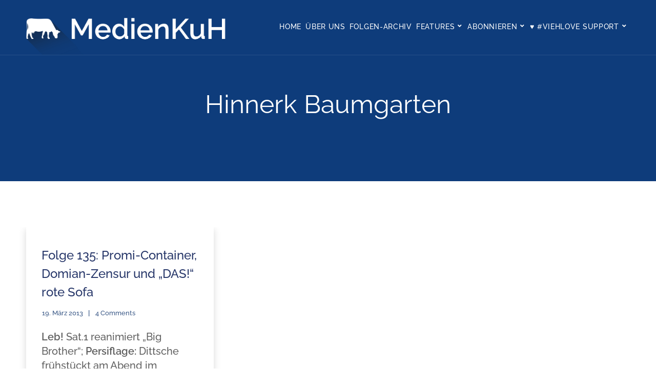

--- FILE ---
content_type: text/html; charset=UTF-8
request_url: https://www.medienkuh.de/tag/hinnerk-baumgarten/
body_size: 13729
content:
<!doctype html>
<html lang="de">
<head>
	<meta charset="UTF-8">
	<meta name="viewport" content="width=device-width, initial-scale=1">
	<link rel="profile" href="http://gmpg.org/xfn/11">
	<link rel="pingback" href="https://www.medienkuh.de/xmlrpc.php" />
    
	<link media="all" href="https://www.medienkuh.de/wp-content/cache/autoptimize/css/autoptimize_b077326acc46a9d624fb2102236f31db.css" rel="stylesheet"><title>Schlagwort: Hinnerk Baumgarten – MedienKuH</title>

<!-- The SEO Framework von Sybre Waaijer -->
<meta name="robots" content="noindex" />
<link rel="shortlink" href="https://www.medienkuh.de/?tag=hinnerk-baumgarten" />
<meta property="og:type" content="website" />
<meta property="og:locale" content="de_DE" />
<meta property="og:site_name" content="MedienKuH" />
<meta property="og:title" content="Schlagwort: Hinnerk Baumgarten – MedienKuH" />
<meta property="og:url" content="https://www.medienkuh.de/tag/hinnerk-baumgarten/" />
<meta property="og:image" content="https://www.medienkuh.de/wp-content/uploads/2020/02/cropped-social_avatar_2021-scaled-1.jpg" />
<meta property="og:image:width" content="512" />
<meta property="og:image:height" content="512" />
<meta name="twitter:card" content="summary_large_image" />
<meta name="twitter:site" content="@medienkuh" />
<meta name="twitter:title" content="Schlagwort: Hinnerk Baumgarten – MedienKuH" />
<meta name="twitter:image" content="https://www.medienkuh.de/wp-content/uploads/2020/02/cropped-social_avatar_2021-scaled-1.jpg" />
<script type="application/ld+json">{"@context":"https://schema.org","@graph":[{"@type":"WebSite","@id":"https://www.medienkuh.de/#/schema/WebSite","url":"https://www.medienkuh.de/","name":"MedienKuH","description":"Podcast rund um Film, Funk und Fernsehen mit Körber und Hammes","inLanguage":"de","potentialAction":{"@type":"SearchAction","target":{"@type":"EntryPoint","urlTemplate":"https://www.medienkuh.de/search/{search_term_string}/"},"query-input":"required name=search_term_string"},"publisher":{"@type":"Organization","@id":"https://www.medienkuh.de/#/schema/Organization","name":"MedienKuH","url":"https://www.medienkuh.de/","logo":{"@type":"ImageObject","url":"https://www.medienkuh.de/wp-content/uploads/2020/02/cropped-social_avatar_2021-scaled-1.jpg","contentUrl":"https://www.medienkuh.de/wp-content/uploads/2020/02/cropped-social_avatar_2021-scaled-1.jpg","width":512,"height":512}}},{"@type":"CollectionPage","@id":"https://www.medienkuh.de/tag/hinnerk-baumgarten/","url":"https://www.medienkuh.de/tag/hinnerk-baumgarten/","name":"Schlagwort: Hinnerk Baumgarten – MedienKuH","inLanguage":"de","isPartOf":{"@id":"https://www.medienkuh.de/#/schema/WebSite"},"breadcrumb":{"@type":"BreadcrumbList","@id":"https://www.medienkuh.de/#/schema/BreadcrumbList","itemListElement":[{"@type":"ListItem","position":1,"item":"https://www.medienkuh.de/","name":"MedienKuH"},{"@type":"ListItem","position":2,"name":"Schlagwort: Hinnerk Baumgarten"}]}}]}</script>
<!-- / The SEO Framework von Sybre Waaijer | 13.35ms meta | 9.49ms boot -->

<link rel="alternate" type="application/rss+xml" title="MedienKuH &raquo; Feed" href="https://www.medienkuh.de/feed/" />
<link rel="alternate" type="application/rss+xml" title="MedienKuH &raquo; Kommentar-Feed" href="https://www.medienkuh.de/comments/feed/" />

<link rel="alternate" type="application/rss+xml" title="Podcast Feed: MedienKuH (MP3 Feed (akt. Folgen))" href="https://www.medienkuh.de/feed/mp3/" />
<link rel="alternate" type="application/rss+xml" title="Podcast Feed: MedienKuH (MP3 Feed)" href="https://www.medienkuh.de/feed/mp3-archiv/" />
<link rel="alternate" type="application/rss+xml" title="MedienKuH &raquo; Hinnerk Baumgarten Schlagwort-Feed" href="https://www.medienkuh.de/tag/hinnerk-baumgarten/feed/" />












<style id='secondline-themes-custom-style-inline-css' type='text/css'>

	
	
	
    
	body #logo-slt img {
		width:400px;
		padding-top:35px;
		padding-bottom:0px;
	}
	#boxed-layout-slt #content-slt p.stars a, #boxed-layout-slt #content-slt p.stars a:hover, #boxed-layout-slt #content-slt .star-rating, a, .secondline-post-meta i {
		color:#114791;
	}
	a:hover {
		color:#2d2d2d;
	}
	header .sf-mega {margin-left:-700px; width:1400px;}
	body .elementor-section.elementor-section-boxed > .elementor-container {max-width:1400px;}
	.width-container-slt {  width:1400px; }
	body.secondline-themes-header-sidebar-before #secondline-inline-icons .secondline-themes-social-icons, body.secondline-themes-header-sidebar-before:before, header#masthead-slt {
		background-color:;
		
		background-repeat: no-repeat; background-position:center center; background-size: cover;
	}
	.secondline-fixed-scrolled header#masthead-slt { box-shadow: 0px 2px 6px rgba(0,0,0, 0.06); }
	
		 header#masthead-slt:after { display:block; background:rgba(255,255,255, 0.1);
	}
	
		 .secondline-fixed-scrolled  header#masthead-slt:after { display:block; background:rgba(0,0,0,0.15);
	}
	body {
		background-color:#ffffff;
		
		background-repeat: no-repeat; background-position:center center; background-size: cover; background-attachment: fixed;
	}
	#page-title-slt {
		background-color:#000000;
		background-image:url(https://beta2.medienkuh.de/wp-content/uploads/2019/03/teaser_podcast_generic_pult.jpg);
		padding-top:184px;
		padding-bottom:130px;
		background-repeat: no-repeat; background-position:center center; background-size: cover;
	}
	#page-title-slt:before {background:rgba(17,71,145,0.85); }
	
	.sidebar-item { background:; }
	.sidebar ul ul, .sidebar ul li, .widget .widget_shopping_cart_content p.buttons { border-color:#e5e5e5; }
	
	/* START BLOG STYLES */	
	#page-title-slt-post-page {
		background-color: #000000;
		background-image:url(https://www.medienkuh.de/wp-content/uploads/2019/06/teaser_podcast_generic_pult.jpg);
		background-repeat: no-repeat; background-position:center center; background-size: cover;
	}
	#page-title-slt-post-page .secondline-themes-gallery .blog-single-gallery-post-format:before, #page-title-slt-post-page:before {background:rgba(17,71,145,0.85); }

	.secondline-themes-feaured-image {background:;}
	.secondline-themes-default-blog-overlay:hover a img, .secondline-themes-feaured-image:hover a img { opacity:1;}
	h2.secondline-blog-title a {color:#263669;}
	h2.secondline-blog-title a:hover {color:#2d2d2d;}
	body h2.overlay-secondline-blog-title, body .overlay-blog-meta-category-list span, body .secondline-themes-default-blog-overlay .secondline-post-meta, body  .overlay-blog-floating-comments-viewcount {color:#ffffff;}
	.secondline-blog-content { background:#ffffff; }
	
	#page-title-slt-post-page, #page-title-slt-post-page .secondline-themes-gallery .blog-single-gallery-post-format { min-height:700px; }
	#blog-post-title-meta-container { padding-top:px; padding-bottom:px; }
	/* END BLOG STYLES */
	
	/* START BUTTON STYLES */
	#boxed-layout-slt .form-submit input#submit, #boxed-layout-slt input.button, .tml-submit-wrap input.button-primary, .acf-form-submit input.button, .tml input#wp-submit, #boxed-layout-slt #customer_login input.button, #boxed-layout-slt button.button, #boxed-layout-slt a.button, .infinite-nav-slt a, #newsletter-form-fields input.button, a.secondline-themes-button, .secondline-themes-sticky-post, .post-password-form input[type=submit], #respond input#submit, .wpcf7-form input.wpcf7-submit, #main-container-secondline .form-submit input#submit, #main-container-secondline input.button, .tml-submit-wrap input.button-primary, .acf-form-submit input.button, .tml input#wp-submit, #main-container-secondline #customer_login input.button, #main-container-secondline button.button, #main-container-secondline a.button, #main-container-secondline .wp-block-button a.wp-block-button__link,  #content-slt button.wpforms-submit {
		font-size:12px;
		background:#263669;
		color:#ffffff;
	}
	#boxed-layout-slt button.button, #boxed-layout-slt a.button { font-size:11px; }
	#boxed-layout-slt .form-submit input#submit:hover, #boxed-layout-slt input.button:hover, .tml-submit-wrap input.button-primary:hover, .acf-form-submit input.button:hover, .tml input#wp-submit:hover, #boxed-layout-slt #customer_login input.button:hover, #boxed-layout-slt button.button:hover, #boxed-layout-slt a.button:hover, .infinite-nav-slt a:hover, #newsletter-form-fields input.button:hover, a.secondline-themes-button:hover, .post-password-form input[type=submit]:hover, #respond input#submit:hover, .wpcf7-form input.wpcf7-submit:hover, #main-container-secondline .wp-block-button a.wp-block-button__link:hover, #content-slt button.wpforms-submit:hover {
		background:#2d2d2d;
		color:#ffffff;
	}
	form#mc-embedded-subscribe-form  .mc-field-group input:focus, body .acf-form .acf-field .acf-input textarea:focus, body .acf-form .acf-field .acf-input-wrap input:focus, .tml input:focus, .tml textarea:focus, .widget select:focus, #newsletter-form-fields input:focus, .wpcf7-form select:focus, blockquote, .post-password-form input:focus, .search-form input.search-field:focus, #respond textarea:focus, #respond input:focus, .wpcf7-form input:focus, .wpcf7-form textarea:focus, .wp-block-pullquote, #content-slt .wpforms-container select:focus, #content-slt .wpforms-container input:focus, #content-slt .wpforms-container textarea:focus { border-color:#263669;  }
	/* END BUTTON STYLES */
	
	/* START Fixed Nav Styles */
	.secondline-themes-transparent-header .secondline-fixed-scrolled header#masthead-slt, .secondline-fixed-scrolled header#masthead-slt, #secondline-fixed-nav.secondline-fixed-scrolled { background-color:rgba(17,71,145,0.94); }
	body .secondline-fixed-scrolled #logo-po img {
		
		
		
	}
	
		
	
	/* END Fixed Nav Styles */
	/* START Main Navigation Customizer Styles */
	#secondline-shopping-cart-count a.secondline-count-icon-nav, nav#site-navigation { letter-spacing: 0px; }
	#secondline-inline-icons .secondline-themes-social-icons a {
		color:#ffffff;
		padding-top:46px;
		padding-bottom:46px;
		font-size:14px;
	}
	.mobile-menu-icon-slt {
		min-width:20px;
		color:#ffffff;
		padding-top:42px;
		padding-bottom:40px;
		font-size:20px;
	}
	.mobile-menu-icon-slt span.secondline-mobile-menu-text {
		font-size:14px;
	}
	#secondline-shopping-cart-count span.secondline-cart-count {
		top:44px;
	}
	#secondline-shopping-cart-count a.secondline-count-icon-nav i.shopping-cart-header-icon {
		color:#ffffff;
		background:#213a70;
		padding-top:39px;
		padding-bottom:39px;
		font-size:26px;
	}
	#secondline-shopping-cart-count a.secondline-count-icon-nav i.shopping-cart-header-icon:hover,
	.activated-class #secondline-shopping-cart-count a.secondline-count-icon-nav i.shopping-cart-header-icon { 
		color:#ffffff;
		background:#254682;
	}
	#secondline-themes-header-search-icon i.fa-search {
		color:#ffffff;
		padding-top:45px;
		padding-bottom:45px;
		font-size:15px;
	}
	nav#secondline-themes-right-navigation ul {
		padding-top:25px;
	}
	nav#secondline-themes-right-navigation ul li a {
		font-size:14px;
	}
	.sf-menu a {
		color:#ffffff;
		padding-top:45px;
		padding-bottom:45px;
		font-size:14px;
		
	}
	.secondline_themes_force_light_navigation_color .secondline-fixed-scrolled  #secondline-inline-icons .secondline-themes-social-icons a,
	.secondline_themes_force_dark_navigation_color .secondline-fixed-scrolled  #secondline-inline-icons .secondline-themes-social-icons a,
	.secondline_themes_force_dark_navigation_color .secondline-fixed-scrolled #secondline-themes-header-search-icon i.fa-search, 
	.secondline_themes_force_dark_navigation_color .secondline-fixed-scrolled .sf-menu a,
	.secondline_themes_force_light_navigation_color .secondline-fixed-scrolled #secondline-themes-header-search-icon i.fa-search, 
	.secondline_themes_force_light_navigation_color .secondline-fixed-scrolled .sf-menu a  {
		color:#ffffff;
	}
	.secondline_themes_force_light_navigation_color .secondline-fixed-scrolled  #secondline-inline-icons .secondline-themes-social-icons a:hover,
	.secondline_themes_force_dark_navigation_color .secondline-fixed-scrolled  #secondline-inline-icons .secondline-themes-social-icons a:hover,
	.active-mobile-icon-slt .mobile-menu-icon-slt,
	.mobile-menu-icon-slt:hover,
	.secondline_themes_force_dark_navigation_color .secondline-fixed-scrolled #secondline-themes-header-search-icon:hover i.fa-search, 
	.secondline_themes_force_dark_navigation_color .secondline-fixed-scrolled #secondline-themes-header-search-icon.active-search-icon-slt i.fa-search, 
	.secondline_themes_force_dark_navigation_color .secondline-fixed-scrolled #secondline-inline-icons .secondline-themes-social-icons a:hover, 
	.secondline_themes_force_dark_navigation_color .secondline-fixed-scrolled #secondline-shopping-cart-count a.secondline-count-icon-nav:hover, 
	.secondline_themes_force_dark_navigation_color .secondline-fixed-scrolled .sf-menu a:hover, 
	.secondline_themes_force_dark_navigation_color .secondline-fixed-scrolled .sf-menu li.sfHover a, 
	.secondline_themes_force_dark_navigation_color .secondline-fixed-scrolled .sf-menu li.current-menu-item a,
	.secondline_themes_force_light_navigation_color .secondline-fixed-scrolled #secondline-themes-header-search-icon:hover i.fa-search, 
	.secondline_themes_force_light_navigation_color .secondline-fixed-scrolled #secondline-themes-header-search-icon.active-search-icon-slt i.fa-search, 
	.secondline_themes_force_light_navigation_color .secondline-fixed-scrolled #secondline-inline-icons .secondline-themes-social-icons a:hover, 
	.secondline_themes_force_light_navigation_color .secondline-fixed-scrolled #secondline-shopping-cart-count a.secondline-count-icon-nav:hover, 
	.secondline_themes_force_light_navigation_color .secondline-fixed-scrolled .sf-menu a:hover, 
	.secondline_themes_force_light_navigation_color .secondline-fixed-scrolled .sf-menu li.sfHover a, 
	.secondline_themes_force_light_navigation_color .secondline-fixed-scrolled .sf-menu li.current-menu-item a,
	#secondline-themes-header-search-icon:hover i.fa-search, #secondline-themes-header-search-icon.active-search-icon-slt i.fa-search, #secondline-inline-icons .secondline-themes-social-icons a:hover, #secondline-shopping-cart-count a.secondline-count-icon-nav:hover, .sf-menu a:hover, .sf-menu li.sfHover a, .sf-menu li.current-menu-item a {
		color:#ffffff;
	}
    .sf-menu a:hover:before, .sf-menu li.sfHover a:before, .sf-menu li.current-menu-item a:before {
        background:#ffffff;
        opacity: 1;
    }
    
	#secondline-checkout-basket, .sf-menu ul {
		background:#ffffff;
	}	
	body #panel-search-secondline {
		background:;
	}		
	#main-nav-mobile { background:#ffffff; }
	#main-nav-mobile { border-top:2px solid #b2c3de; }
	ul.mobile-menu-slt li a { color:#263669; }
	ul.mobile-menu-slt .sf-mega .sf-mega-section li a, ul.mobile-menu-slt .sf-mega .sf-mega-section, ul.mobile-menu-slt.collapsed li a, .sf-menu li li:last-child li a, .sf-mega li:last-child li a {border-color:#efefef;}
	
	#panel-search-secondline, .sf-menu ul {border-color:#b2c3de;}
	.sf-menu li li a { 
		letter-spacing:0px;
		font-size:13px;
	}
	#secondline-checkout-basket .secondline-sub-total {
		font-size:13px;
	}
	#panel-search-secondline input, #secondline-checkout-basket ul#secondline-cart-small li.empty { 
		font-size:13px;
	}
	.secondline-fixed-scrolled #secondline-checkout-basket, .secondline-fixed-scrolled #secondline-checkout-basket a, .secondline-fixed-scrolled .sf-menu li.sfHover li a, .secondline-fixed-scrolled .sf-menu li.sfHover li.sfHover li a, .secondline-fixed-scrolled .sf-menu li.sfHover li.sfHover li.sfHover li a, .secondline-fixed-scrolled .sf-menu li.sfHover li.sfHover li.sfHover li.sfHover li a, .secondline-fixed-scrolled .sf-menu li.sfHover li.sfHover li.sfHover li.sfHover li.sfHover li a, #panel-search-secondline .search-form input.search-field, .secondline_themes_force_dark_navigation_color .secondline-fixed-scrolled .sf-menu li.sfHover li a, .secondline_themes_force_dark_navigation_color .secondline-fixed-scrolled .sf-menu li.sfHover li.sfHover li a, .secondline_themes_force_dark_navigation_color .secondline-fixed-scrolled .sf-menu li.sfHover li.sfHover li.sfHover li a, .secondline_themes_force_dark_navigation_color .secondline-fixed-scrolled .sf-menu li.sfHover li.sfHover li.sfHover li.sfHover li a, .secondline_themes_force_dark_navigation_color .secondline-fixed-scrolled .sf-menu li.sfHover li.sfHover li.sfHover li.sfHover li.sfHover li a, .secondline_themes_force_dark_navigation_color .sf-menu li.sfHover li a, .secondline_themes_force_dark_navigation_color .sf-menu li.sfHover li.sfHover li a, .secondline_themes_force_dark_navigation_color .sf-menu li.sfHover li.sfHover li.sfHover li a, .secondline_themes_force_dark_navigation_color .sf-menu li.sfHover li.sfHover li.sfHover li.sfHover li a, .secondline_themes_force_dark_navigation_color .sf-menu li.sfHover li.sfHover li.sfHover li.sfHover li.sfHover li a, .secondline_themes_force_light_navigation_color .secondline-fixed-scrolled .sf-menu li.sfHover li a, .secondline_themes_force_light_navigation_color .secondline-fixed-scrolled .sf-menu li.sfHover li.sfHover li a, .secondline_themes_force_light_navigation_color .secondline-fixed-scrolled .sf-menu li.sfHover li.sfHover li.sfHover li a, .secondline_themes_force_light_navigation_color .secondline-fixed-scrolled .sf-menu li.sfHover li.sfHover li.sfHover li.sfHover li a, .secondline_themes_force_light_navigation_color .secondline-fixed-scrolled .sf-menu li.sfHover li.sfHover li.sfHover li.sfHover li.sfHover li a, .secondline_themes_force_light_navigation_color .sf-menu li.sfHover li a, .secondline_themes_force_light_navigation_color .sf-menu li.sfHover li.sfHover li a, .secondline_themes_force_light_navigation_color .sf-menu li.sfHover li.sfHover li.sfHover li a, .secondline_themes_force_light_navigation_color .sf-menu li.sfHover li.sfHover li.sfHover li.sfHover li a, .secondline_themes_force_light_navigation_color .sf-menu li.sfHover li.sfHover li.sfHover li.sfHover li.sfHover li a, .sf-menu li.sfHover.highlight-button li a, .sf-menu li.current-menu-item.highlight-button li a, .secondline-fixed-scrolled #secondline-checkout-basket a.cart-button-header-cart:hover, .secondline-fixed-scrolled #secondline-checkout-basket a.checkout-button-header-cart:hover, #secondline-checkout-basket a.cart-button-header-cart:hover, #secondline-checkout-basket a.checkout-button-header-cart:hover, #secondline-checkout-basket, #secondline-checkout-basket a, .sf-menu li.sfHover li a, .sf-menu li.sfHover li.sfHover li a, .sf-menu li.sfHover li.sfHover li.sfHover li a, .sf-menu li.sfHover li.sfHover li.sfHover li.sfHover li a, .sf-menu li.sfHover li.sfHover li.sfHover li.sfHover li.sfHover li a {
		color:#263669;
	}
	.secondline-fixed-scrolled .sf-menu li li a:hover,  .secondline-fixed-scrolled .sf-menu li.sfHover li a, .secondline-fixed-scrolled .sf-menu li.current-menu-item li a, .sf-menu li.sfHover li a, .sf-menu li.sfHover li.sfHover li a, .sf-menu li.sfHover li.sfHover li.sfHover li a, .sf-menu li.sfHover li.sfHover li.sfHover li.sfHover li a, .sf-menu li.sfHover li.sfHover li.sfHover li.sfHover li.sfHover li a { 
		background:none;
	}
	.secondline-fixed-scrolled #secondline-checkout-basket a:hover, .secondline-fixed-scrolled #secondline-checkout-basket ul#secondline-cart-small li h6, .secondline-fixed-scrolled #secondline-checkout-basket .secondline-sub-total span.total-number-add, .secondline-fixed-scrolled .sf-menu li.sfHover li a:hover, .secondline-fixed-scrolled .sf-menu li.sfHover li.sfHover a, .secondline-fixed-scrolled .sf-menu li.sfHover li li a:hover, .secondline-fixed-scrolled .sf-menu li.sfHover li.sfHover li.sfHover a, .secondline-fixed-scrolled .sf-menu li.sfHover li li li a:hover, .secondline-fixed-scrolled .sf-menu li.sfHover li.sfHover li.sfHover a:hover, .secondline-fixed-scrolled .sf-menu li.sfHover li.sfHover li.sfHover li.sfHover a, .secondline-fixed-scrolled .sf-menu li.sfHover li li li li a:hover, .secondline-fixed-scrolled .sf-menu li.sfHover li.sfHover li.sfHover li.sfHover a:hover, .secondline-fixed-scrolled .sf-menu li.sfHover li.sfHover li.sfHover li.sfHover li.sfHover a, .secondline-fixed-scrolled .sf-menu li.sfHover li li li li li a:hover, .secondline-fixed-scrolled .sf-menu li.sfHover li.sfHover li.sfHover li.sfHover li.sfHover a:hover, .secondline-fixed-scrolled .sf-menu li.sfHover li.sfHover li.sfHover li.sfHover li.sfHover li.sfHover a, .secondline_themes_force_dark_navigation_color .secondline-fixed-scrolled .sf-menu li.sfHover li a:hover, .secondline_themes_force_dark_navigation_color .secondline-fixed-scrolled .sf-menu li.sfHover li.sfHover a, .secondline_themes_force_dark_navigation_color .secondline-fixed-scrolled .sf-menu li.sfHover li li a:hover, .secondline_themes_force_dark_navigation_color .secondline-fixed-scrolled .sf-menu li.sfHover li.sfHover li.sfHover a, .secondline_themes_force_dark_navigation_color .secondline-fixed-scrolled .sf-menu li.sfHover li li li a:hover, .secondline_themes_force_dark_navigation_color .secondline-fixed-scrolled .sf-menu li.sfHover li.sfHover li.sfHover a:hover, .secondline_themes_force_dark_navigation_color .secondline-fixed-scrolled .sf-menu li.sfHover li.sfHover li.sfHover li.sfHover a, .secondline_themes_force_dark_navigation_color .secondline-fixed-scrolled .sf-menu li.sfHover li li li li a:hover, .secondline_themes_force_dark_navigation_color .secondline-fixed-scrolled .sf-menu li.sfHover li.sfHover li.sfHover li.sfHover a:hover, .secondline_themes_force_dark_navigation_color .secondline-fixed-scrolled .sf-menu li.sfHover li.sfHover li.sfHover li.sfHover li.sfHover a, .secondline_themes_force_dark_navigation_color .secondline-fixed-scrolled .sf-menu li.sfHover li li li li li a:hover, .secondline_themes_force_dark_navigation_color .secondline-fixed-scrolled .sf-menu li.sfHover li.sfHover li.sfHover li.sfHover li.sfHover a:hover, .secondline_themes_force_dark_navigation_color .secondline-fixed-scrolled .sf-menu li.sfHover li.sfHover li.sfHover li.sfHover li.sfHover li.sfHover a, .secondline_themes_force_dark_navigation_color .sf-menu li.sfHover li a:hover, .secondline_themes_force_dark_navigation_color .sf-menu li.sfHover li.sfHover a, .secondline_themes_force_dark_navigation_color .sf-menu li.sfHover li li a:hover, .secondline_themes_force_dark_navigation_color .sf-menu li.sfHover li.sfHover li.sfHover a, .secondline_themes_force_dark_navigation_color .sf-menu li.sfHover li li li a:hover, .secondline_themes_force_dark_navigation_color .sf-menu li.sfHover li.sfHover li.sfHover a:hover, .secondline_themes_force_dark_navigation_color .sf-menu li.sfHover li.sfHover li.sfHover li.sfHover a, .secondline_themes_force_dark_navigation_color .sf-menu li.sfHover li li li li a:hover, .secondline_themes_force_dark_navigation_color .sf-menu li.sfHover li.sfHover li.sfHover li.sfHover a:hover, .secondline_themes_force_dark_navigation_color .sf-menu li.sfHover li.sfHover li.sfHover li.sfHover li.sfHover a, .secondline_themes_force_dark_navigation_color .sf-menu li.sfHover li li li li li a:hover, .secondline_themes_force_dark_navigation_color .sf-menu li.sfHover li.sfHover li.sfHover li.sfHover li.sfHover a:hover, .secondline_themes_force_dark_navigation_color .sf-menu li.sfHover li.sfHover li.sfHover li.sfHover li.sfHover li.sfHover a, .secondline_themes_force_light_navigation_color .secondline-fixed-scrolled .sf-menu li.sfHover li a:hover, .secondline_themes_force_light_navigation_color .secondline-fixed-scrolled .sf-menu li.sfHover li.sfHover a, .secondline_themes_force_light_navigation_color .secondline-fixed-scrolled .sf-menu li.sfHover li li a:hover, .secondline_themes_force_light_navigation_color .secondline-fixed-scrolled .sf-menu li.sfHover li.sfHover li.sfHover a, .secondline_themes_force_light_navigation_color .secondline-fixed-scrolled .sf-menu li.sfHover li li li a:hover, .secondline_themes_force_light_navigation_color .secondline-fixed-scrolled .sf-menu li.sfHover li.sfHover li.sfHover a:hover, .secondline_themes_force_light_navigation_color .secondline-fixed-scrolled .sf-menu li.sfHover li.sfHover li.sfHover li.sfHover a, .secondline_themes_force_light_navigation_color .secondline-fixed-scrolled .sf-menu li.sfHover li li li li a:hover, .secondline_themes_force_light_navigation_color .secondline-fixed-scrolled .sf-menu li.sfHover li.sfHover li.sfHover li.sfHover a:hover, .secondline_themes_force_light_navigation_color .secondline-fixed-scrolled .sf-menu li.sfHover li.sfHover li.sfHover li.sfHover li.sfHover a, .secondline_themes_force_light_navigation_color .secondline-fixed-scrolled .sf-menu li.sfHover li li li li li a:hover, .secondline_themes_force_light_navigation_color .secondline-fixed-scrolled .sf-menu li.sfHover li.sfHover li.sfHover li.sfHover li.sfHover a:hover, .secondline_themes_force_light_navigation_color .secondline-fixed-scrolled .sf-menu li.sfHover li.sfHover li.sfHover li.sfHover li.sfHover li.sfHover a, .secondline_themes_force_light_navigation_color .sf-menu li.sfHover li a:hover, .secondline_themes_force_light_navigation_color .sf-menu li.sfHover li.sfHover a, .secondline_themes_force_light_navigation_color .sf-menu li.sfHover li li a:hover, .secondline_themes_force_light_navigation_color .sf-menu li.sfHover li.sfHover li.sfHover a, .secondline_themes_force_light_navigation_color .sf-menu li.sfHover li li li a:hover, .secondline_themes_force_light_navigation_color .sf-menu li.sfHover li.sfHover li.sfHover a:hover, .secondline_themes_force_light_navigation_color .sf-menu li.sfHover li.sfHover li.sfHover li.sfHover a, .secondline_themes_force_light_navigation_color .sf-menu li.sfHover li li li li a:hover, .secondline_themes_force_light_navigation_color .sf-menu li.sfHover li.sfHover li.sfHover li.sfHover a:hover, .secondline_themes_force_light_navigation_color .sf-menu li.sfHover li.sfHover li.sfHover li.sfHover li.sfHover a, .secondline_themes_force_light_navigation_color .sf-menu li.sfHover li li li li li a:hover, .secondline_themes_force_light_navigation_color .sf-menu li.sfHover li.sfHover li.sfHover li.sfHover li.sfHover a:hover, .secondline_themes_force_light_navigation_color .sf-menu li.sfHover li.sfHover li.sfHover li.sfHover li.sfHover li.sfHover a, .sf-menu li.sfHover.highlight-button li a:hover, .sf-menu li.current-menu-item.highlight-button li a:hover, #secondline-checkout-basket a.cart-button-header-cart, #secondline-checkout-basket a.checkout-button-header-cart, #secondline-checkout-basket a:hover, #secondline-checkout-basket ul#secondline-cart-small li h6, #secondline-checkout-basket .secondline-sub-total span.total-number-add, .sf-menu li.sfHover li a:hover, .sf-menu li.sfHover li.sfHover a, .sf-menu li.sfHover li li a:hover, .sf-menu li.sfHover li.sfHover li.sfHover a, .sf-menu li.sfHover li li li a:hover, .sf-menu li.sfHover li.sfHover li.sfHover a:hover, .sf-menu li.sfHover li.sfHover li.sfHover li.sfHover a, .sf-menu li.sfHover li li li li a:hover, .sf-menu li.sfHover li.sfHover li.sfHover li.sfHover a:hover, .sf-menu li.sfHover li.sfHover li.sfHover li.sfHover li.sfHover a, .sf-menu li.sfHover li li li li li a:hover, .sf-menu li.sfHover li.sfHover li.sfHover li.sfHover li.sfHover a:hover, .sf-menu li.sfHover li.sfHover li.sfHover li.sfHover li.sfHover li.sfHover a { 
		color:#2d2d2d;
	}
	
	.secondline_themes_force_dark_navigation_color .secondline-fixed-scrolled #secondline-shopping-cart-count span.secondline-cart-count,
	.secondline_themes_force_light_navigation_color .secondline-fixed-scrolled #secondline-shopping-cart-count span.secondline-cart-count,
	#secondline-shopping-cart-count span.secondline-cart-count { 
		background:#ffffff; 
		color:#0a0715;
	}
	.secondline-fixed-scrolled .sf-menu .secondline-mini-banner-icon,
	.secondline-mini-banner-icon {
		color:#ffffff;
	}
	.secondline-mini-banner-icon {
		top:27px;
		right:4px; 
	}
	

	.secondline_themes_force_light_navigation_color .secondline-fixed-scrolled .sf-menu li.current-menu-item.highlight-button a:hover:before, .secondline_themes_force_light_navigation_color .secondline-fixed-scrolled .sf-menu li.highlight-button a:hover:before, .sf-menu li.current-menu-item.highlight-button a:hover:before, .sf-menu li.highlight-button a:hover:before {
		width:100%;
	}
	
	#secondline-checkout-basket ul#secondline-cart-small li, #secondline-checkout-basket .secondline-sub-total, #panel-search-secondline .search-form input.search-field, .sf-mega li:last-child li a, body header .sf-mega li:last-child li a, .sf-menu li li a, .sf-mega h2.mega-menu-heading, .sf-mega ul, body .sf-mega ul, #secondline-checkout-basket .secondline-sub-total, #secondline-checkout-basket ul#secondline-cart-small li { 
		border-color:#efefef;
	}
	
	#secondline-inline-icons .secondline-themes-social-icons a {
		padding-left:1px;
		padding-right:1px;
	}
	#secondline-themes-header-search-icon i.fa-search {
		padding-left:8px;
		padding-right:8px;
	}
	#secondline-inline-icons .secondline-themes-social-icons {
		padding-right:1px;
	}
	.sf-menu a {
		padding-left:8px;
		padding-right:8px;
	}
	
	.sf-menu li.highlight-button { 
		margin-right:1px;
		margin-left:1px;
	}
	.sf-arrows .sf-with-ul {
		padding-right:23px;
	}
	.sf-arrows .sf-with-ul:after { 
		right:17px;
	}
	
	.rtl .sf-arrows .sf-with-ul {
		padding-right:8px;
		padding-left:23px;
	}
	.rtl  .sf-arrows .sf-with-ul:after { 
		right:auto;
		left:17px;
	}
	
	@media only screen and (min-width: 960px) and (max-width: 1300px) {
		#page-title-slt-post-page, #page-title-slt-post-page .secondline-themes-gallery .blog-single-gallery-post-format { min-height:620px; }
		nav#secondline-themes-right-navigation ul li a {
			padding-left:16px;
			padding-right:16px;
		}
		#post-secondary-page-title-slt, #page-title-slt {
			padding-top:174px;
			padding-bottom:120px;
		}	
		.sf-menu a {
			padding-left:4px;
			padding-right:4px;
		}
		.sf-menu li.highlight-button { 
			margin-right:-4px;
			margin-left:-4px;
		}
		.sf-arrows .sf-with-ul {
			padding-right:21px;
		}
		.sf-arrows .sf-with-ul:after { 
			right:15px;
		}
		.rtl .sf-arrows .sf-with-ul {
			padding-left:8px;
			padding-left:21px;
		}
		.rtl .sf-arrows .sf-with-ul:after { 
			right:auto;
			left:15px;
		}
		#secondline-inline-icons .secondline-themes-social-icons a {
			padding-left:-4px;
			padding-right:-4px;
		}
		#secondline-themes-header-search-icon i.fa-search {
			padding-left:4px;
			padding-right:4px;
		}
		#secondline-inline-icons .secondline-themes-social-icons {
			padding-right:-4px;
		}
	}
	
	
		
	
		
	
	
	
	
	/* END Main Navigation Customizer Styles */
	header .secondline-themes-social-icons a, header #secondline-inline-icons .secondline-themes-social-icons a {
		color:#ffffff;
	}

	
	
    /* MEJS PLAYER */
    body #main-container-secondline .single-player-container-secondline .mejs-container .mejs-inner .mejs-controls .mejs-time-rail span.mejs-time-current, body #main-container-secondline .single-player-container-secondline .mejs-controls .mejs-horizontal-volume-slider .mejs-horizontal-volume-current, body #main-container-secondline .mejs-container .mejs-inner .mejs-controls .mejs-time-rail span.mejs-time-current, body #main-container-secondline .mejs-controls .mejs-horizontal-volume-slider .mejs-horizontal-volume-current, body #main-container-secondline .wp-playlist-item.wp-playlist-playing, body #main-container-secondline .wp-playlist-item.wp-playlist-playing:hover {
        background:#b2c3de;
    }    
    
    body #main-container-secondline .mejs-container .mejs-inner .mejs-controls .mejs-time-rail span.mejs-time-loaded, body #main-container-secondline .mejs-container .mejs-inner .mejs-controls .mejs-time-rail span.mejs-time-total, body #main-container-secondline .mejs-controls .mejs-horizontal-volume-slider .mejs-horizontal-volume-total, body #main-container-secondline .single-player-container-secondline .mejs-container .mejs-inner .mejs-controls .mejs-time-rail span.mejs-time-loaded, body #main-container-secondline .single-player-container-secondline .mejs-container .mejs-inner .mejs-controls .mejs-time-rail span.mejs-time-total, body #main-container-secondline .single-player-container-secondline .mejs-controls .mejs-horizontal-volume-slider .mejs-horizontal-volume-total {
        background:;
    }
    
    body #main-container-secondline .mejs-controls .mejs-time-rail .mejs-time-handle, body #main-container-secondline .mejs-controls .mejs-horizontal-volume-slider .mejs-horizontal-volume-handle {
        background:;
        border-color:;
    }
    
    body #main-container-secondline .mejs-inner .mejs-controls span, body #main-container-secondline .mejs-inner .mejs-time .mejs-currenttime, #main-container-secondline .mejs-inner .mejs-time  .mejs-duration {
        color:;
		font-size:18px;
    }
    
    body #main-container-secondline .mejs-playpause-button.mejs-play button:before, body #main-container-secondline .mejs-playpause-button.mejs-pause button:before, body #main-container-secondline .mejs-playpause-button.mejs-play button:before, body #main-container-secondline .wp-playlist .wp-playlist-next, body #main-container-secondline .wp-playlist .wp-playlist-prev, body #main-container-secondline .mejs-inner .mejs-controls button, body #main-container-secondline .mejs-container .mejs-controls .mejs-playlist.sle-selected button, #main-container-secondline .wp-playlist .wp-playlist-next:hover, #main-container-secondline  .wp-playlist .wp-playlist-prev:hover, body #main-container-secondline .mejs-inner .mejs-controls button:hover, #main-container-secondline .single-player-container-secondline .mejs-playpause-button.mejs-play button:before {
        color:;
    }
    
    body #main-container-secondline a.powerpress_link_pinw:before, body #main-container-secondline a.podcast-meta-new-window:before, body #main-container-secondline a.powerpress_link_d:before, body #main-container-secondline a.podcast-meta-download:before {
        color:;
    }    
    
    
    /* END MEJS PLAYER */	
	
	
	/* START FOOTER STYLES */
	footer#site-footer {
		background: #114791;
		
		background-repeat: no-repeat; background-position:center center; background-size: cover;
	}
	footer#site-footer #secondline-themes-copyright a {  color: #ffffff;}
	footer#site-footer #secondline-themes-copyright a:hover { color: #114791; }
	#secondline-themes-copyright { 
		background:#222426; 
	}
	#secondline-themes-lower-widget-container .widget, #widget-area-secondline .widget { padding:120px 0px 80px 0px; }
	#copyright-text { padding:20px 0px 20px 0px; }
	footer#site-footer .secondline-themes-social-icons {
		padding-top:30px;
		padding-bottom:20px;
	}
	footer#site-footer ul.secondline-themes-social-widget li a , footer#site-footer #secondline-themes-copyright .secondline-themes-social-icons a, footer#site-footer .secondline-themes-social-icons a {
		color:rgba(255,255,255,0.7);
	}
	.sidebar ul.secondline-themes-social-widget li a, footer#site-footer ul.secondline-themes-social-widget li a, footer#site-footer .secondline-themes-social-icons a {
		background:rgba(255,255,255,0.3);
	}
	footer#site-footer ul.secondline-themes-social-widget li a:hover, footer#site-footer #secondline-themes-copyright .secondline-themes-social-icons a:hover, footer#site-footer .secondline-themes-social-icons a:hover {
		color:rgba(0,0,0,1);
	}
	.sidebar ul.secondline-themes-social-widget li a:hover, footer#site-footer ul.secondline-themes-social-widget li a:hover, footer#site-footer .secondline-themes-social-icons a:hover {
		background:rgba(255,255,255,1);
	}
	footer#site-footer .secondline-themes-social-icons li a {
		margin-right:5px;
		margin-left:5px;
	}
	footer#site-footer .secondline-themes-social-icons a, footer#site-footer #secondline-themes-copyright .secondline-themes-social-icons a {
		font-size:20px;
        width:20px;
        height:20px;
        line-height:20px;
	}
	#secondline-themes-footer-logo { max-width:250px; padding-top:45px; padding-bottom:0px; padding-right:0px; padding-left:0px; }
	/* END FOOTER STYLES */
	@media only screen and (max-width: 959px) { 
		
		#page-title-slt-post-page, #page-title-slt-post-page .secondline-themes-gallery .blog-single-gallery-post-format { min-height:580px; }
		
		#post-secondary-page-title-slt, #page-title-slt {
			padding-top:154px;
			padding-bottom:100px;
		}
		.secondline-themes-transparent-header header#masthead-slt {
			background-color:;
			
			background-repeat: no-repeat; background-position:center center; background-size: cover;
		}
		
		body #logo-slt img { width:300px; } 
		 body #logo-slt img { padding-top:-30px; padding-bottom:-30px; }
		
	}
	@media only screen and (max-width: 959px) {
		#secondline-themes-lower-widget-container .widget, #widget-area-secondline .widget { padding:90px 0px 50px 0px; }
	}
	@media only screen and (min-width: 960px) and (max-width: 1500px) {
        body #main-container-secondline .width-container-slt, .width-container-slt {
			width:92%; 
            padding: 0;
			position:relative;
            padding-left: 0px;
            padding-right: 0px;
		}
        
        body .elementor-section.elementor-section-boxed > .elementor-container {max-width:92%;}
        
        body #main-container-secondline {
            width: 100%;
        }

		
		footer#site-footer.secondline-themes-footer-full-width .width-container-slt,
		.secondline-themes-page-title-full-width #page-title-slt .width-container-slt,
		.secondline-themes-header-full-width header#masthead-slt .width-container-slt {
			width:92%; 
			position:relative;
			padding:0px;
		}
		.secondline-themes-header-full-width-no-gap.secondline-themes-header-cart-width-adjustment header#masthead-slt .width-container-slt,
		.secondline-themes-header-full-width.secondline-themes-header-cart-width-adjustment header#masthead-slt .width-container-slt {
			width:98%;
			margin-left:2%;
			padding-right:0;
		}
		#secondline-shopping-cart-toggle.activated-class a i.shopping-cart-header-icon,
		#secondline-shopping-cart-count i.shopping-cart-header-icon {
			padding-left:24px;
			padding-right:24px;
		}
		#secondline-shopping-cart-count span.secondline-cart-count {
			right:14px;
		}
		header .sf-mega {
			margin-right:2%;
			width:98%; 
			left:0px;
			margin-left:auto;
		}
	}
	
	::-moz-selection {color:#ffffff;background:#263669;}
	::selection {color:#ffffff;background:#263669;}
	
/*# sourceURL=secondline-themes-custom-style-inline-css */
</style>

<script type="text/javascript" src="https://www.medienkuh.de/wp-includes/js/jquery/jquery.min.js?ver=3.7.1" id="jquery-core-js"></script>


<link rel="https://api.w.org/" href="https://www.medienkuh.de/wp-json/" /><link rel="alternate" title="JSON" type="application/json" href="https://www.medienkuh.de/wp-json/wp/v2/tags/2495" /><link rel="EditURI" type="application/rsd+xml" title="RSD" href="https://www.medienkuh.de/xmlrpc.php?rsd" />
	<link rel="preconnect" href="https://fonts.googleapis.com">
	<link rel="preconnect" href="https://fonts.gstatic.com">
	<!-- Analytics by WP Statistics - https://wp-statistics.com -->
<link rel="icon" href="https://www.medienkuh.de/wp-content/uploads/2020/02/cropped-social_avatar_2021-scaled-1-32x32.jpg" sizes="32x32" />
<link rel="icon" href="https://www.medienkuh.de/wp-content/uploads/2020/02/cropped-social_avatar_2021-scaled-1-192x192.jpg" sizes="192x192" />
<link rel="apple-touch-icon" href="https://www.medienkuh.de/wp-content/uploads/2020/02/cropped-social_avatar_2021-scaled-1-180x180.jpg" />
<meta name="msapplication-TileImage" content="https://www.medienkuh.de/wp-content/uploads/2020/02/cropped-social_avatar_2021-scaled-1-270x270.jpg" />
	
	</head>
<body class="archive tag tag-hinnerk-baumgarten tag-2495 wp-theme-dixie-secondline aawp-custom elementor-default elementor-kit-10812">
		<div id="main-container-secondline" 	class="

		secondline-themes-header-normal-width 
		secondline-themes-header-float 
		secondline-themes-logo-position-left 
					
 secondline-themes-search-icon-off		
			secondline-themes-one-page-nav-off	"
>
		
		<div id="secondline-themes-header-position">		
		<div id="secondline-fixed-nav">			<header id="masthead-slt" class="secondline-themes-site-header secondline-themes-nav-right">
				<div id="secondline-themes-sidebar-fixed-nav">					
					<div id="logo-nav-slt">
						
						<div class="width-container-slt secondline-themes-logo-container">
							<h1 id="logo-slt" class="logo-inside-nav-slt noselect">	<a href="https://www.medienkuh.de/" title="MedienKuH" rel="home">		
			<img src="https://www.medienkuh.de/wp-content/uploads/2021/09/logo_medienkuh_2021_horizontal.png" alt="MedienKuH" class="secondline-themes-default-logo	 secondline-themes-default-logo-hide">
		
			<img src="https://www.medienkuh.de/wp-content/uploads/2021/09/logo_medienkuh_2021_horizontal_small.png" alt="MedienKuH" class="secondline-themes-fixed-logo">
		</a>
</h1>
						</div><!-- close .width-container-slt -->
						
							
		
	<div class="width-container-slt optional-centered-area-on-mobile">
	
		<div class="mobile-menu-icon-slt noselect"><i class="fa fa-bars"></i></div>
		
		<div id="secondline-themes-header-search-icon" class="noselect">
			<i class="fa fa-search"></i>
			<div id="panel-search-secondline">
				<form method="get" class="search-form" action="https://www.medienkuh.de/">
	<label>
		<span class="screen-reader-text">Search for:</span>
		<input type="search" class="search-field" placeholder="Suche ..." value="" name="s">
	</label>
	<input type="submit" class="search-submit" value="Submit">
	<div class="clearfix-slt"></div>
</form><div class="clearfix-slt"></div>
			</div>
		</div>	
		
		<div id="secondline-inline-icons">
<div class="secondline-themes-social-icons">
	
							
															
													
	
		
		
	<div class="clearfix-slt"></div>
</div><!-- close .secondline-themes-social-icons --></div>
		
		<div id="secondline-nav-container">
			<nav id="site-navigation" class="main-navigation">
				<div class="menu-hauptmenue-neu-container"><ul id="menu-hauptmenue-neu" class="sf-menu"><li id="menu-item-10066" class="menu-item menu-item-type-post_type menu-item-object-page menu-item-home menu-item-10066"><a href="https://www.medienkuh.de/">Home</a></li>
<li id="menu-item-10069" class="menu-item menu-item-type-post_type menu-item-object-page menu-item-10069"><a href="https://www.medienkuh.de/ueber-uns/">Über uns</a></li>
<li id="menu-item-10065" class="menu-item menu-item-type-post_type menu-item-object-page menu-item-10065"><a href="https://www.medienkuh.de/folgen-archiv/">Folgen-Archiv</a></li>
<li id="menu-item-10070" class="menu-item menu-item-type-custom menu-item-object-custom menu-item-has-children menu-item-10070"><a href="#">Features</a>
<ul class="sub-menu">
	<li id="menu-item-10068" class="menu-item menu-item-type-post_type menu-item-object-page menu-item-10068"><a href="https://www.medienkuh.de/podcast-equipment/">Podcast-Equipment</a></li>
	<li id="menu-item-10072" class="menu-item menu-item-type-custom menu-item-object-custom menu-item-10072"><a href="https://www.titelschmutzanzeiger.de">Quotentipp</a></li>
	<li id="menu-item-10240" class="menu-item menu-item-type-post_type menu-item-object-page menu-item-10240"><a href="https://www.medienkuh.de/kuhdesjahres/">KuH des Jahres</a></li>
</ul>
</li>
<li id="menu-item-10071" class="menu-item menu-item-type-custom menu-item-object-custom menu-item-has-children menu-item-10071"><a href="#">Abonnieren</a>
<ul class="sub-menu">
	<li id="menu-item-10075" class="menu-item menu-item-type-custom menu-item-object-custom menu-item-10075"><a href="https://www.medienkuh.de/feed/mp3/">Podcatcher Feed</a></li>
	<li id="menu-item-10073" class="menu-item menu-item-type-custom menu-item-object-custom menu-item-10073"><a href="https://podcasts.apple.com/de/podcast/medienkuh/id320602716">Apple Podcasts</a></li>
	<li id="menu-item-10074" class="menu-item menu-item-type-custom menu-item-object-custom menu-item-10074"><a href="https://open.spotify.com/show/4tFOlwGrhb5VTomCqEbfEn">Spotify</a></li>
	<li id="menu-item-11116" class="menu-item menu-item-type-custom menu-item-object-custom menu-item-11116"><a href="https://deezer.page.link/b8VjT4QWqqY4nDEC7">Deezer</a></li>
	<li id="menu-item-11117" class="menu-item menu-item-type-custom menu-item-object-custom menu-item-11117"><a href="https://podcasts.google.com/feed/aHR0cHM6Ly93d3cubWVkaWVua3VoLmRlL2ZlZWQvbXAzLw==">Google Podcasts</a></li>
	<li id="menu-item-11118" class="menu-item menu-item-type-custom menu-item-object-custom menu-item-11118"><a href="https://music.amazon.de/podcasts/1f5b204f-0406-4f82-94b0-fdf19d888384/medienkuh">Amazon Music</a></li>
</ul>
</li>
<li id="menu-item-10064" class="menu-item menu-item-type-post_type menu-item-object-page menu-item-has-children menu-item-10064"><a href="https://www.medienkuh.de/support/">♥ #ViehLove Support</a>
<ul class="sub-menu">
	<li id="menu-item-10076" class="menu-item menu-item-type-custom menu-item-object-custom menu-item-10076"><a href="http://patreon.medienkuh.de/">Patreon</a></li>
	<li id="menu-item-10077" class="menu-item menu-item-type-custom menu-item-object-custom menu-item-10077"><a href="http://spende.medienkuh.de/">PayPal Spende</a></li>
	<li id="menu-item-10078" class="menu-item menu-item-type-custom menu-item-object-custom menu-item-10078"><a href="https://www.amazon.de/?_encoding=UTF8&#038;camp=1638&#038;creative=19454&#038;linkCode=ur2&#038;site-redirect=de&#038;tag=medienkuh08-21">Amazon Affiliate</a></li>
</ul>
</li>
</ul></div><div class="clearfix-slt"></div>
			</nav>
			<div class="clearfix-slt"></div>
		</div><!-- close #secondline-nav-container -->
		

		
		<div class="clearfix-slt"></div>
	</div><!-- close .width-container-slt -->
	
			
						
					</div><!-- close #logo-nav-slt -->
					
		<div id="main-nav-mobile">
			
			<div class="secondline-themes-social-icons">
	
																									
																																																												
																																													
				
								
					
				<div class="clearfix-slt"></div>
			</div><!-- close .secondline-themes-social-icons -->
			
							<div class="menu-hauptmenue-neu-container"><ul id="menu-hauptmenue-neu-1" class="mobile-menu-slt"><li class="menu-item menu-item-type-post_type menu-item-object-page menu-item-home menu-item-10066"><a href="https://www.medienkuh.de/">Home</a></li>
<li class="menu-item menu-item-type-post_type menu-item-object-page menu-item-10069"><a href="https://www.medienkuh.de/ueber-uns/">Über uns</a></li>
<li class="menu-item menu-item-type-post_type menu-item-object-page menu-item-10065"><a href="https://www.medienkuh.de/folgen-archiv/">Folgen-Archiv</a></li>
<li class="menu-item menu-item-type-custom menu-item-object-custom menu-item-has-children menu-item-10070"><a href="#">Features</a>
<ul class="sub-menu">
	<li class="menu-item menu-item-type-post_type menu-item-object-page menu-item-10068"><a href="https://www.medienkuh.de/podcast-equipment/">Podcast-Equipment</a></li>
	<li class="menu-item menu-item-type-custom menu-item-object-custom menu-item-10072"><a href="https://www.titelschmutzanzeiger.de">Quotentipp</a></li>
	<li class="menu-item menu-item-type-post_type menu-item-object-page menu-item-10240"><a href="https://www.medienkuh.de/kuhdesjahres/">KuH des Jahres</a></li>
</ul>
</li>
<li class="menu-item menu-item-type-custom menu-item-object-custom menu-item-has-children menu-item-10071"><a href="#">Abonnieren</a>
<ul class="sub-menu">
	<li class="menu-item menu-item-type-custom menu-item-object-custom menu-item-10075"><a href="https://www.medienkuh.de/feed/mp3/">Podcatcher Feed</a></li>
	<li class="menu-item menu-item-type-custom menu-item-object-custom menu-item-10073"><a href="https://podcasts.apple.com/de/podcast/medienkuh/id320602716">Apple Podcasts</a></li>
	<li class="menu-item menu-item-type-custom menu-item-object-custom menu-item-10074"><a href="https://open.spotify.com/show/4tFOlwGrhb5VTomCqEbfEn">Spotify</a></li>
	<li class="menu-item menu-item-type-custom menu-item-object-custom menu-item-11116"><a href="https://deezer.page.link/b8VjT4QWqqY4nDEC7">Deezer</a></li>
	<li class="menu-item menu-item-type-custom menu-item-object-custom menu-item-11117"><a href="https://podcasts.google.com/feed/aHR0cHM6Ly93d3cubWVkaWVua3VoLmRlL2ZlZWQvbXAzLw==">Google Podcasts</a></li>
	<li class="menu-item menu-item-type-custom menu-item-object-custom menu-item-11118"><a href="https://music.amazon.de/podcasts/1f5b204f-0406-4f82-94b0-fdf19d888384/medienkuh">Amazon Music</a></li>
</ul>
</li>
<li class="menu-item menu-item-type-post_type menu-item-object-page menu-item-has-children menu-item-10064"><a href="https://www.medienkuh.de/support/">♥ #ViehLove Support</a>
<ul class="sub-menu">
	<li class="menu-item menu-item-type-custom menu-item-object-custom menu-item-10076"><a href="http://patreon.medienkuh.de/">Patreon</a></li>
	<li class="menu-item menu-item-type-custom menu-item-object-custom menu-item-10077"><a href="http://spende.medienkuh.de/">PayPal Spende</a></li>
	<li class="menu-item menu-item-type-custom menu-item-object-custom menu-item-10078"><a href="https://www.amazon.de/?_encoding=UTF8&#038;camp=1638&#038;creative=19454&#038;linkCode=ur2&#038;site-redirect=de&#038;tag=medienkuh08-21">Amazon Affiliate</a></li>
</ul>
</li>
</ul></div>						
			<div class="sidebar secondline-themes-mobile-sidebar"></div>
			
			<div class="clearfix-slt"></div>
		</div><!-- close #mobile-menu-container -->				
				</div><!-- close #secondline-themes-sidebar-fixed-nav -->			</header>
		</div><!-- close #secondline-fixed-nav -->		</div><!-- close #secondline-themes-header-position -->
	

	<div id="page-title-slt">
		<div class="width-container-slt">
			<div id="secondline-themes-page-title-container">
				<h1 class="page-title">Hinnerk Baumgarten</h1>							</div><!-- #secondline-themes-page-title-container -->
			<div class="clearfix-slt"></div>
		</div><!-- close .width-container-slt -->
			</div><!-- #page-title-slt -->
	
		<div id="content-slt" class="site-content">
			<div class="width-container-slt ">
				
									
				
											<div class="secondline-themes-blog-index">
						
							<div class="secondline-masonry-margins"  style="margin-top:-20px; margin-left:-20px; margin-right:-20px;">
								<div class="secondline-blog-index-masonry">
																			<div class="secondline-masonry-item secondline-masonry-col-3">
											<div class="secondline-masonry-padding-blog" style="padding:20px;">
												<div class="secondline-themes-isotope-animation">
													
<div id="post-6224" class="post-6224 podcast type-podcast status-publish hentry tag-apple tag-ard tag-ashton-kutcher tag-big-brother tag-brainpool tag-celebrity-big-brother tag-cordula-stratmann tag-das-erste tag-das tag-der-minister tag-deutsche-welle tag-domian tag-endemol tag-escape-from-new-york tag-facebook tag-fernsehmacher tag-frank-rosin tag-fruhstucksfernsehen tag-hinnerk-baumgarten tag-inka-bause tag-jobs tag-johannes-b-kerner tag-karl-theodor-zu-guttenberg tag-katja-riemann tag-morgenmagazin tag-ndr tag-olli-dittrich tag-papst-franziskus tag-papst-wahl tag-peter-limbourg tag-plagiat tag-prosieben tag-raab-tv tag-rtl tag-rtl2 tag-saar-tv tag-sat-1 tag-schlag-den-raab tag-schwiegertochter-gesucht tag-star-wars tag-stefan-raab tag-steffen-henssler tag-steve-jobs tag-strandgutmedia tag-tickets tag-titanic tag-topfgeldjager tag-vera-int-veen tag-zdf post">	
	<div class="secondline-themes-default-blog-index ">			
		
					<!-- close featured thumbnail -->
				
		<!-- close gallery -->
			
		
		<div class="secondline-blog-content">
			
			<h2 class="secondline-blog-title">
				<a href="https://www.medienkuh.de/folge-135-promi-container-domian-zensur-und-das-rote-sofa/">
					
	
Folge 135: Promi-Container, Domian-Zensur und „DAS!“ rote Sofa</a></h2>

							<div class="secondline-post-meta">
				
                    <span class="blog-meta-date-display"><a href="https://www.medienkuh.de/folge-135-promi-container-domian-zensur-und-das-rote-sofa/">19. März 2013</a></span>					
											
					
																	
					
                    <span class="blog-meta-comments"><a href="https://www.medienkuh.de/folge-135-promi-container-domian-zensur-und-das-rote-sofa/#comments">4 Comments</a></span>					
					
				</div>
						
			<div class="secondline-themes-blog-excerpt">
													<h4><b>Leb!</b> Sat.1 reanimiert „Big Brother“; <b>Persiflage:</b> Dittsche frühstückt am Abend im Ersten; <b>Live dabei:</b> So erlebt man „Schlag den Raab“ im Studio; <b>Ruhiggestellt:</b> Facebook löscht Domian-Postings; <b>Rotes Sofa:</b> Katja Riemann kredenzt Baumgarten-Auflauf.</h4>
<p>FERNSEHEN<br />
<img decoding="async" class="alignright size-full wp-image-3798" style="border: 1px solid black;" src="https://www.medienkuh.de/wp-content/uploads/2013/03/teaser_riemann.jpg" alt="©Screenshot NDR" width="250" height="188" />00:01:35 | Sat.1 schnappt sich „<a href="http://www.amazon.de/gp/product/B00272WV4W/ref=as_li_ss_tl?ie=UTF8&amp;camp=1638&amp;creative=19454&amp;creativeASIN=B00272WV4W&amp;linkCode=as2&amp;tag=medienkuh08-21" target="_blank">Big Brother</a>“<br />
00:12:45 | <a href="http://www.amazon.de/gp/product/B0026TXZKK/ref=as_li_ss_tl?ie=UTF8&amp;camp=1638&amp;creative=19454&amp;creativeASIN=B0026TXZKK&amp;linkCode=as2&amp;tag=medienkuh08-21" target="_blank">Olli Dittrich </a>mit „<a href="http://www.amazon.de/gp/product/B0000506BI/ref=as_li_ss_tl?ie=UTF8&amp;camp=1638&amp;creative=19454&amp;creativeASIN=B0000506BI&amp;linkCode=as2&amp;tag=medienkuh08-21" target="_blank">Frühstücksfernsehen</a>“ am Abend<br />
00:16:35 | Inka Bause vertreibt Henssler<br />
00:23:35 | Knallharter Report: Als Zuschauer bei „Schlag den <a href="http://www.amazon.de/gp/product/B0000507SB/ref=as_li_ss_tl?ie=UTF8&amp;camp=1638&amp;creative=19454&amp;creativeASIN=B0000507SB&amp;linkCode=as2&amp;tag=medienkuh08-21" target="_blank">Raab</a>“</p>
<p style="text-align: left;"><b>KuH DER WOCHE<br />
</b>00:38:00 | <span style="text-decoration: underline;">Nicht geworden:</span> Sat.1-<a href="http://www.amazon.de/gp/offer-listing/3428125347/?ie=UTF8&amp;camp=1638&amp;condition=new&amp;creative=19454&amp;linkCode=ur2&amp;site-redirect=de&amp;tag=medienkuh08-21" target="_blank">Guttenberg</a>-Drehbuch plagiiert?<br />
00:44:15 | <span style="text-decoration: underline;">Nicht geworden:</span> Facebook löscht <a href="http://www.amazon.de/gp/product/3802513274/ref=as_li_ss_tl?ie=UTF8&amp;camp=1638&amp;creative=19454&amp;creativeASIN=3802513274&amp;linkCode=as2&amp;tag=medienkuh08-21" target="_blank">Domian</a>-Posting<br />
00:54:30 | Die mit dem <a href="http://www.amazon.de/gp/product/B0081RJ1PE/ref=as_li_ss_tl?ie=UTF8&amp;camp=1638&amp;creative=19454&amp;creativeASIN=B0081RJ1PE&amp;linkCode=as2&amp;tag=medienkuh08-21" target="_blank">roten Sofa</a>: <a href="http://www.stefan-niggemeier.de/blog/katja-riemann-verursacht-auflaufunfall-auf-dem-roten-sofa/" target="_blank">Katja Riemann verweigert NDR-Talk</a></p>
<p style="text-align: left;"><b>WEIDENGEFLÜSTER<br />
</b>01:07:05 | Euer Feedback zu Folge 134</p>
<p style="text-align: left;"><b>FILM<br />
</b>01:14:10 | Reboot für „<a href="http://www.amazon.de/gp/product/B001B0AY5Y/ref=as_li_ss_tl?ie=UTF8&amp;camp=1638&amp;creative=19454&amp;creativeASIN=B001B0AY5Y&amp;linkCode=as2&amp;tag=medienkuh08-21" target="_blank">Escape from New York</a>“ als Trilogie?<br />
01:16:45 | Biopic „jOBS“ soll sich verzögern<br />
01:20:00 | Kinocharts/-starts<br />
01:25:45 | DVD-Neustart: „<a href="http://www.amazon.de/gp/feature.html/?ie=UTF8&amp;camp=1638&amp;creative=19454&amp;docId=1000706193&amp;linkCode=ur2&amp;pf_rd_i=B009NRTK3O&amp;pf_rd_m=A3JWKAKR8XB7XF&amp;pf_rd_p=379889647&amp;pf_rd_r=18PKD5AV8NW803C9KXM7&amp;pf_rd_s=special-product-offers-1&amp;pf_rd_t=201&amp;site-redirect=de&amp;tag=medienkuh08-21" target="_blank">Taken 2</a>“<br />
01:28:00 | Fernsehkino: (22.-24-3., 20:15 Uhr, ProSieben: „<a href="http://www.amazon.de/gp/product/B004HILOFG/ref=as_li_ss_tl?ie=UTF8&amp;camp=1638&amp;creative=19454&amp;creativeASIN=B004HILOFG&amp;linkCode=as2&amp;tag=medienkuh08-21" target="_blank">Star Wars IV-VI</a>“; 24.3., 20:15 Uhr, Arte: „<a href="http://www.amazon.de/gp/product/B003BY0SIQ/ref=as_li_ss_tl?ie=UTF8&amp;camp=1638&amp;creative=19454&amp;creativeASIN=B003BY0SIQ&amp;linkCode=as2&amp;tag=medienkuh08-21" target="_blank">Planet der Affen</a>“; 29.3., 9:55 Uhr, RTL: „<a href="http://www.amazon.de/gp/product/B00103N3QO/ref=as_li_ss_tl?ie=UTF8&amp;camp=1638&amp;creative=19454&amp;creativeASIN=B00103N3QO&amp;linkCode=as2&amp;tag=medienkuh08-21" target="_blank">Mr. Bill</a>“; 23:25 Uhr, ARD: „<a href="http://www.amazon.de/gp/product/B002NTFJ0M/ref=as_li_ss_tl?ie=UTF8&amp;camp=1638&amp;creative=19454&amp;creativeASIN=B002NTFJ0M&amp;linkCode=as2&amp;tag=medienkuh08-21" target="_blank">Rob Roy</a>“)</p>
<p><strong>QUOTENTIPP</strong><em><strong> – </strong></em><a href="http://www.titelschmutzanzeiger.de/tipp.php" target="_blank"><em><strong>jetzt mittippen!</strong></em><br />
</a>01:32:20 | Vor zwei Wochen: „Jungen gegen Mädchen“ (Samstag, 9. März, 22:30 Uhr, RTL)<br />
01:33:30 | Diese Woche: „<a href="http://www.amazon.de/gp/product/3656114102/ref=as_li_ss_tl?ie=UTF8&amp;camp=1638&amp;creative=19454&amp;creativeASIN=3656114102&amp;linkCode=as2&amp;tag=medienkuh08-21" target="_blank">Schwiegertochter gesucht</a>“ (Sonntag, 24. März, 19:05 Uhr, RTL)</p>
<p style="text-align: left;"><b>VIEHDBACK<br />
</b>01:36:50 | Eure Medien-Themen der Woche</p>
<p><em>Alle Wortbeiträge dieser Folge sind eigene Meinungen – teils satirisch – oder Kommentare.</em></p>
<p><em>Einige Links verweisen auf Amazon.de, danach dort getätigte Einkäufe unterstützen die KuH. Mehr dazu unter <a href="http://www..medienkuh.de/support">medienkuh.de/support</a></em></p>
											
			
						</div>
			
			
			
		</div><!-- close .secondline-blog-content -->
	
			
	<div class="clearfix-slt"></div>
	</div><!-- close .secondline-themes-default-blog-index -->
</div><!-- #post-## -->												</div>
											
											</div>
										</div>
																		
									</div><!-- close .secondline-blog-masonry -->
								</div><!-- close .secondline-masonry-margins -->
							
						</div><!-- close .secondline-themes-blog-index -->
					
					<div class="clearfix-slt"></div>
					
										
										
																								
						<div class="clearfix-slt"></div>
					
								
				
									
			<div class="clearfix-slt"></div>
			</div><!-- close .width-container-slt -->
		</div><!-- #content-slt -->
		<footer id="site-footer" class="secondline-themes-footer-normal-width  secondline_themes_nav_footer_center footer-copyright-align-center">
			
			<div id="widget-area-secondline">
			<div class="width-container-slt footer-1-slt">
				
				
								
								
								
				<div class="clearfix-slt"></div>
				
				
				<div class="clearfix-slt"></div>
				
				<ul class="secondline-themes-social-icons secondline-themes-footer-icon-text-hide">
										
		
											
														
	
		
</ul><!-- close .secondline-themes-social-icons -->								
				</div><!-- close .width-container-slt -->
			</div><!-- close #widget-area-slt -->
			
			
						
			<div id="secondline-themes-copyright">
				<div class="width-container-slt">
					
																					
				</div> <!-- close .width-container-slt -->	
				
				
					<div class="width-container-slt">
												
																			
				
				<div id="copyright-text">
						<small>Körber und Hammes analysieren in ihrem Audio-Podcast Fernsehsendungen aller Sender – von ARD über ZDF bis hin zu RTL, SAT.1, ProSieben und Bibel TV. Kein TV-Format ist vor der MedienKuH sicher. Neben Formatankündigungen und ersten Analysen sowie TV-Kritik wird auf der Weide aber auch nicht mit Lob für sehenswerte Sendungen gegeizt. Zum Medien-Podcast gehört auch der Film; aktuelle Kino-Neustarts, Film-Klassiker, Heimkino- und Streaming-Tipps sowie wöchentliche Neuigkeiten aus dem “Star Wars”-Universum bilden einen ebenso großen Teil der MedienKuH. Auch das Radio ist vor Körber und Hammes nicht sicher. So werden miese Claims gesucht oder fragwürdige Major Promos kurz vor der neuesten Radio-MA getadelt.<br /><br />Regelmäßige Rubriken wie der “KuH der Woche”, Spekulationen um neue TV-Formate im “Titelschmutz”, “Hammes glotzt” mit TV-Kritiken oder “Körbers Filmschule” mit Film-Klassikern, die man gesehen haben muss (die Herr Körber aber verpasst hat) garnieren die KuH-Episoden. Am Ende jedes Jahres wird außerdem der wichtigste Medienpreis Europas verliehen: Die “KuH des Jahres”.</small><br /><br /><br /><br /><a href="/datenschutz/">DATENSCHUTZ</a>   |  <a href="/impressum/">IMPRESSUM</a><br />©2009–2024 MedienKuH   |  Produziert von Kevin Körber und Dominik Hammes				</div>		
				
				</div> <!-- close .width-container-slt -->			
				<div class="clearfix-slt"></div>
					
				
			</div><!-- close #secondline-themes-copyright -->
						
		</footer>

	</div><!-- close #boxed-layout-slt -->
	
<script type="speculationrules">
{"prefetch":[{"source":"document","where":{"and":[{"href_matches":"/*"},{"not":{"href_matches":["/wp-*.php","/wp-admin/*","/wp-content/uploads/*","/wp-content/*","/wp-content/plugins/*","/wp-content/themes/dixie-secondline/*","/*\\?(.+)"]}},{"not":{"selector_matches":"a[rel~=\"nofollow\"]"}},{"not":{"selector_matches":".no-prefetch, .no-prefetch a"}}]},"eagerness":"conservative"}]}
</script>
<script type="text/javascript" id="mediaelement-core-js-before">
/* <![CDATA[ */
var mejsL10n = {"language":"de","strings":{"mejs.download-file":"Datei herunterladen","mejs.install-flash":"Du verwendest einen Browser, der nicht den Flash-Player aktiviert oder installiert hat. Bitte aktiviere dein Flash-Player-Plugin oder lade die neueste Version von https://get.adobe.com/flashplayer/ herunter","mejs.fullscreen":"Vollbild","mejs.play":"Wiedergeben","mejs.pause":"Pausieren","mejs.time-slider":"Zeit-Schieberegler","mejs.time-help-text":"Benutze die Pfeiltasten Links/Rechts, um 1\u00a0Sekunde vor- oder zur\u00fcckzuspringen. Mit den Pfeiltasten Hoch/Runter kannst du um 10\u00a0Sekunden vor- oder zur\u00fcckspringen.","mejs.live-broadcast":"Live-\u00dcbertragung","mejs.volume-help-text":"Pfeiltasten Hoch/Runter benutzen, um die Lautst\u00e4rke zu regeln.","mejs.unmute":"Lautschalten","mejs.mute":"Stummschalten","mejs.volume-slider":"Lautst\u00e4rkeregler","mejs.video-player":"Video-Player","mejs.audio-player":"Audio-Player","mejs.captions-subtitles":"Untertitel","mejs.captions-chapters":"Kapitel","mejs.none":"Keine","mejs.afrikaans":"Afrikaans","mejs.albanian":"Albanisch","mejs.arabic":"Arabisch","mejs.belarusian":"Wei\u00dfrussisch","mejs.bulgarian":"Bulgarisch","mejs.catalan":"Katalanisch","mejs.chinese":"Chinesisch","mejs.chinese-simplified":"Chinesisch (vereinfacht)","mejs.chinese-traditional":"Chinesisch (traditionell)","mejs.croatian":"Kroatisch","mejs.czech":"Tschechisch","mejs.danish":"D\u00e4nisch","mejs.dutch":"Niederl\u00e4ndisch","mejs.english":"Englisch","mejs.estonian":"Estnisch","mejs.filipino":"Filipino","mejs.finnish":"Finnisch","mejs.french":"Franz\u00f6sisch","mejs.galician":"Galicisch","mejs.german":"Deutsch","mejs.greek":"Griechisch","mejs.haitian-creole":"Haitianisch-Kreolisch","mejs.hebrew":"Hebr\u00e4isch","mejs.hindi":"Hindi","mejs.hungarian":"Ungarisch","mejs.icelandic":"Isl\u00e4ndisch","mejs.indonesian":"Indonesisch","mejs.irish":"Irisch","mejs.italian":"Italienisch","mejs.japanese":"Japanisch","mejs.korean":"Koreanisch","mejs.latvian":"Lettisch","mejs.lithuanian":"Litauisch","mejs.macedonian":"Mazedonisch","mejs.malay":"Malaiisch","mejs.maltese":"Maltesisch","mejs.norwegian":"Norwegisch","mejs.persian":"Persisch","mejs.polish":"Polnisch","mejs.portuguese":"Portugiesisch","mejs.romanian":"Rum\u00e4nisch","mejs.russian":"Russisch","mejs.serbian":"Serbisch","mejs.slovak":"Slowakisch","mejs.slovenian":"Slowenisch","mejs.spanish":"Spanisch","mejs.swahili":"Suaheli","mejs.swedish":"Schwedisch","mejs.tagalog":"Tagalog","mejs.thai":"Thai","mejs.turkish":"T\u00fcrkisch","mejs.ukrainian":"Ukrainisch","mejs.vietnamese":"Vietnamesisch","mejs.welsh":"Walisisch","mejs.yiddish":"Jiddisch"}};
//# sourceURL=mediaelement-core-js-before
/* ]]> */
</script>


<script type="text/javascript" id="mediaelement-js-extra">
/* <![CDATA[ */
var _wpmejsSettings = {"pluginPath":"/wp-includes/js/mediaelement/","classPrefix":"mejs-","stretching":"responsive","audioShortcodeLibrary":"mediaelement","videoShortcodeLibrary":"mediaelement"};
//# sourceURL=mediaelement-js-extra
/* ]]> */
</script>











<script type="text/javascript" id="secondline-scripts-js-after">
/* <![CDATA[ */
	
			jQuery(document).ready(function($) { "use strict";
		
				/* Default Isotope Load Code */
				var $container = $(".secondline-blog-index-masonry").isotope();
				$container.imagesLoaded( function() {
					$(".secondline-masonry-item").addClass("opacity-secondline");
					$container.isotope({
						itemSelector: ".secondline-masonry-item",				
						percentPosition: true,
						layoutMode: "fitRows" 
			 		});
				});
				/* END Default Isotope Code */
				
				
				/* Begin Infinite Scroll */
				$container.infinitescroll({
				  navSelector  : ".infinite-nav-slt",  
				  nextSelector : ".nav-previous a", 
				  itemSelector : ".secondline-masonry-item", 
			   		loading: {
			   		 	img: "https://www.medienkuh.de/wp-content/themes/dixie-secondline/images/loader.gif",
			   			 msgText: "",
			   		 	finishedMsg: "<div id='no-more-posts'>No more posts</div>",
			   		 	speed: 0, }
				  },
				  // trigger Isotope as a callback
				  function( newElements ) {
					  
					  !function(a, b) {
					      function c() {
					          function a() {
					              "undefined" != typeof _wpmejsSettings && (c = b.extend(!0, {}, _wpmejsSettings)), c.success = c.success || function(a) {
					                  var b,
					                      c;
					                  "flash" === a.pluginType && (b = a.attributes.autoplay && "false" !== a.attributes.autoplay, c = a.attributes.loop && "false" !== a.attributes.loop, b && a.addEventListener("canplay", function() {
					                      a.play()
					                  }, !1), c && a.addEventListener("ended", function() {
					                      a.play()
					                  }, !1))
					              }, b(".wp-audio-shortcode, .wp-video-shortcode").not(".mejs-container").filter(function() {
					                  return !b(this).parent().hasClass(".mejs-mediaelement")
					              }).mediaelementplayer(c)
					          }
					          var c = {};
					          return {
					              initialize: a
					          }
					      }
					      a.wp = a.wp || {}, mejs.plugins.silverlight[0].types.push("video/x-ms-wmv"), mejs.plugins.silverlight[0].types.push("audio/x-ms-wma"), a.wp.mediaelement = new c, b(a.wp.mediaelement.initialize)
					  }(window, jQuery);

					  
					  
				     $(".secondline-themes-gallery").flexslider({
				 		animation: "fade",      
				 		slideDirection: "horizontal", 
				 		slideshow: false,   
				 		smoothHeight: false,
				 		slideshowSpeed: 7000,  
				 		animationSpeed: 1000,        
				 		directionNav: true,             
				 		controlNav: true,
				 		prevText: "",   
				 		nextText: "",
				     });
					  
				    	$(".secondline-themes-default-blog-overlay a[data-rel^='prettyPhoto'], .secondline-themes-feaured-image a[data-rel^='prettyPhoto']").prettyPhoto({
				  			theme: "pp_default",
				    			hook: "data-rel",
				  			opacity: 0.7,
				    			show_title: false, 
				    			deeplinking: false,
				    			overlay_gallery: false,
				    			custom_markup: "",
				  			default_width: 1100,
				  			default_height: 619,
				    		social_tools:""
				    	});
						
						$(".secondline-themes-default-blog-overlay, .secondline-themes-default-blog-index").fitVids();

				    var $newElems = $( newElements );
		 	
						$newElems.imagesLoaded(function(){
							
						$container.isotope( "appended", $newElems );
						$(".secondline-masonry-item").addClass("opacity-secondline");
						
					});

				  }
				);
			    /* END Infinite Scroll */
				
				
		});
		
//# sourceURL=secondline-scripts-js-after
/* ]]> */
</script>
<script defer src="https://www.medienkuh.de/wp-content/cache/autoptimize/js/autoptimize_95c769d049ae7d26ef09a88964238e9c.js"></script></body>
</html>